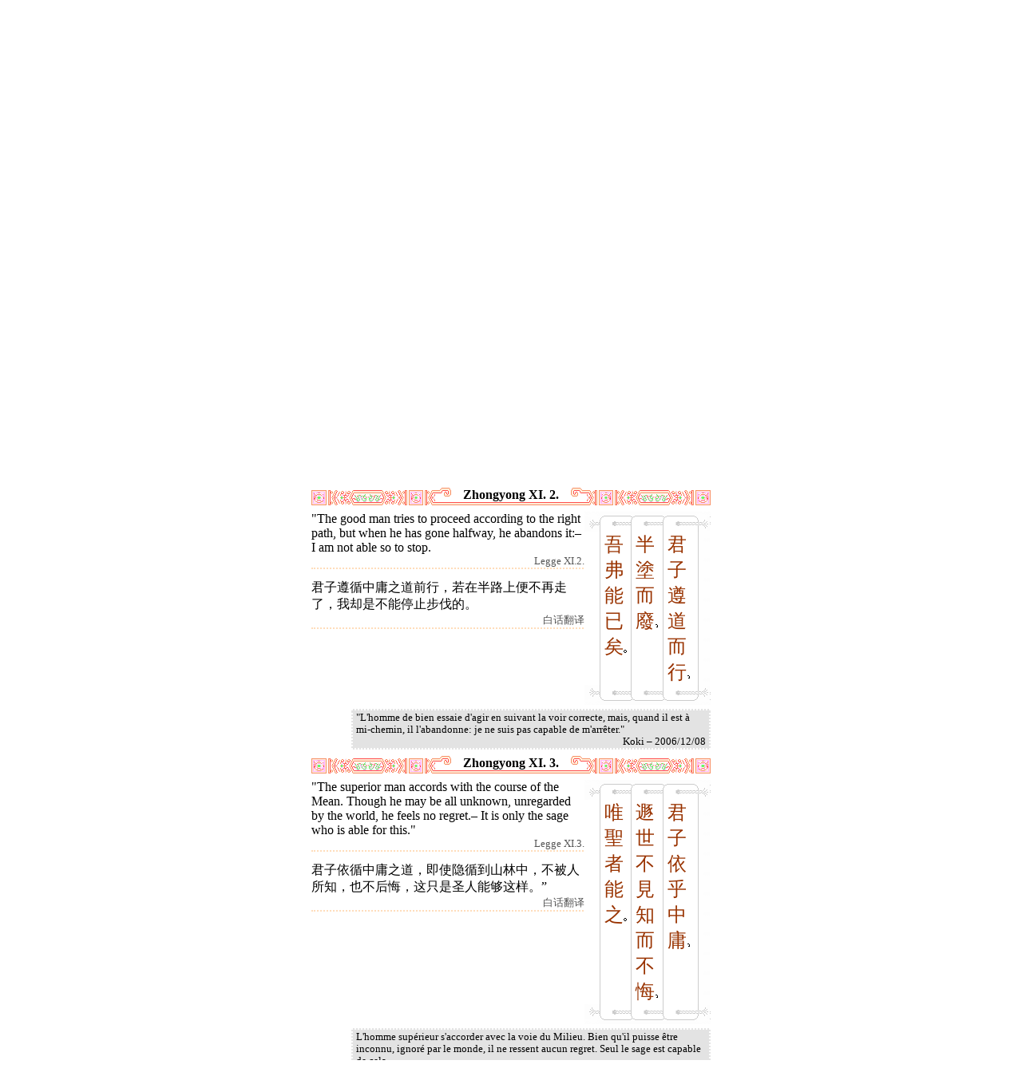

--- FILE ---
content_type: text/html
request_url: http://tartarie.com/wg/wengu.php?l=Zhongyong&s=11&lang=en
body_size: 6775
content:
<!DOCTYPE html PUBLIC "-//W3C//DTD HTML 4.01 Transitional//EN">
<html lang="en">
<head>
<meta http-equiv="Content-Type" content="text/html; charset=big5">
<meta name="keywords" content="China, Chinese literature, sinology, 
  Chinese wisdom, chinese politics, moral, Zhongyong, Zhong yong, Chung Yung, Doctrine of the Mean, the Pivot, Confucius, Kongzi, K'ong tseu, Kongfuzi, Le Juste Milieu, la R嶲ulation a usage ordinaire, confucianisme, sagesse chinoise, politique chinoise, morale, gouvernement des hommes.,
  sinologie, litterature chinoise, Chine
">
<meta name="description" content="
  Read the Doctrine of the Mean, a writing of Confucius' grandson.">
<title>The Doctrine of the Mean - Zhongyong XI</title>
<link rel="home" title="Index" href="/wg/wengu.php">
<link rel='prev' title='Previous chapter' href='?l=Zhongyong&amp;s=10&amp;lang=en'>
<link rel='next' title='Next chapter' href='?l=Zhongyong&amp;s=12&amp;lang=en'>
<link rel="stylesheet" media="all" type="text/css" href="css/styles_03.css">
<link rel="stylesheet" media="print" type="text/css" href="css/print_02.css">
<script language="JavaScript" src="js/s_common.js" type="text/JavaScript"></script>
<!--<script language="JavaScript" src="js/prototype.1.6.1.js" type="text/JavaScript"></script>
<script language="JavaScript" src="js/livepipe.js" type="text/JavaScript"></script>
<script language="JavaScript" src="js/window.js" type="text/JavaScript"></script>
-->
<script type="text/javascript" src="js/jquery-1.3.2.min.js"></script>
<script type="text/javascript" src="js/qtip.js"></script>
<script language="JavaScript" type="text/JavaScript">
<!--
$(document).ready(function() {
  //alert('test');
  $('.zd').each(function() {
//    alert($(this));
    $(this).qtip({
      content: { 
        url: $(this).attr('href'),
        data: { rand: '930411765', send: $(this).html() },
        method: 'get'
      },
      show: 'mouseover',
      hide: 'mouseout',
      style: { width: { min: 175 } }
    });
  });

$('.test').qtip({
   content: 'This is an active list element'+$('.test').innerHTML,
   show: 'mouseover',
   hide: 'mouseout'
})


});

function chDisp(l,t,n)
 { //alert (l+" - "+t.value+" - "+n);
  if (t.name == "zh_mode")
   {
    if (t.value == "Vertical")
      { change_style(l,"Vertical","block",n); change_style(l,"Horizontal","none",n); }
    else
      { change_style(l,"Vertical","none",n); change_style(l,"Horizontal","block",n); }
   }
  else change_style(l,t.value,(t.checked?"block":"none"),n);
 }

function updateDispCookie(l,name,value)
 {
  oldCookieVal= document.getElementById("dispCookieVal").value;
  re = new RegExp(","+name+"=[^,]*");
  newCookieVal= oldCookieVal.replace(re,"");
  newCookieVal = newCookieVal + "," + name + "=" + value;
//  alert(oldCookieVal+" -> "+newCookieVal);
  makeCookie("Display_"+l,newCookieVal,15);
  document.getElementById("dispCookieVal").value = newCookieVal;
 }

function change_style(l,name,val,n)
 {
  for (i=1; i<=n; i++)
   if (document.getElementById(name+i))
     document.getElementById(name+i).style.display = val;
  if (name!="Horizontal") updateDispCookie(l,name,val);
 }
-->
</script>
<style type="text/css">
<!--
.chinois a,.cvCOL a,.b_mm a,.b_mt a { color:#993300 }
.chinois a:hover,.cvCOL a:hover,.b_mm a:hover,.b_mt a:hover { color:#97a677 }
.chinois a:visited,.cvCOL a:visited,.b_mm a:visited,.b_mt a:visited { color:#883300 }
.reference { border-color: #FFddbb }
.separateur { background-image: url(img/pg/sep_lunyu.gif);
	background-position : center;
	background-repeat: no-repeat; 
 }

.toit { background-image: url(img/pg/toit_lunyu_01.gif);
	background-position : center;
	background-repeat: no-repeat;  }

body {  text-align:center;
	font-family: "Times New Roman", Times, serif; color: #000000; 
	background-color: #FFFFFF; 
	}

body___REMOVED {  background-color: #E79F8B;
	background-image: url(img/pg/Fonds/tr_vv_1.gif);
	background-position: center top; }
.pied { border-color : #FFddbb; }

#global  { width:800px; margin:8px auto 8px auto}
#cartouche_gauche, #cartouche_droit, #bande_centre {
	overflow:hidden; padding-top:1px;
        border-color:black; border-style:solid; border-width:0px;	
	background-color:white;}
#cartouche_gauche,#cartouche_droit { 
	position:relative; width:122px; border-width:0px;}
#cartouche_gauche { float:left; }
#cartouche_droit { float:right; }
#bande_centre { width:520px; margin:auto; float:right;  }
#gauche_et_centre { width:660px; float:left}
.menu_cartouche,.menu_cartouche_sel 
	{ font-family:arial;font-size:8pt;text-align:left;
	padding:3px 1px 2px 4px; margin:2px 0 0 0;}
.menu_cartouche_sel
	{ border-width: 2px; border-style:solid;border-color:white; border-width:0  0 5px 5px;
margin-left:3px }
.menu_lien_table {float:right;font-size:8pt;padding:2px 2px 0 0;}
.menu_car {color:white;padding:1px 0 0 1px;}
.form_boxes { font-family:arial;font-size:8pt;text-align:left;width:120px}
input.cb {width: 12px; height:12px;vertical-align:middle; margin:1px 5px 1px 5px}


-->
</style>
<script type="text/javascript">if(window.parent.length!=0) {window.top.location.replace(document.location.href);}</script></head>
<body>
<div id="dict"></div>
<div id="global">
<a name="top"></a>
<a name="a0"></a>
<div class='test'>...</div>
<div id="gauche_et_centre">
<div id="bande_centre">
 <div class="toit">
  <div class="annonce">
    </div>
 </div>
 <h1>
 <span class='chinois'><a class='zd' href="zhendic.php?q=&#20013;">&#20013;</a>
<a class='zd' href="zhendic.php?q=&#24248;">&#24248;</a>
</span>Zhongyong <a href='?l=Zhongyong&amp;lang=en&amp;no=0' title='Introduction'><img class='logolien' src='img/l_intro.gif' alt='Introduction'></a> <a href='?l=Zhongyong&amp;lang=en&amp;no=-1' title='Table of content'><img class='logolien' src='img/l_TOC.gif' alt='Table of content'></a>  &ndash; The Doctrine of the Mean </h1>
 <p class='sous_titre_desc'>
 Confucius' grandson comments about the Way and human nature. Tr. Legge (en) </p>
 <div class='tm'>
 <div style='width:500px;text-align:center;border:2px dotted #FFddbb'><p style='font-size:80%'>
<a href='?l=Zhongyong&amp;s=1&amp;lang=en'>I</a> <br>
<a href='?l=Zhongyong&amp;s=2&amp;lang=en'>II</a> 
<a href='?l=Zhongyong&amp;s=3&amp;lang=en'>III</a> 
<a href='?l=Zhongyong&amp;s=4&amp;lang=en'>IV</a> 
<a href='?l=Zhongyong&amp;s=5&amp;lang=en'>V</a> 
<a href='?l=Zhongyong&amp;s=6&amp;lang=en'>VI</a> 
<a href='?l=Zhongyong&amp;s=7&amp;lang=en'>VII</a> 
<a href='?l=Zhongyong&amp;s=8&amp;lang=en'>VIII</a> 
<a href='?l=Zhongyong&amp;s=9&amp;lang=en'>IX</a> 
<a href='?l=Zhongyong&amp;s=10&amp;lang=en'>X</a>  <b>XI</b> 
<a href='?l=Zhongyong&amp;s=12&amp;lang=en'>XII</a> <br>
<a href='?l=Zhongyong&amp;s=13&amp;lang=en'>XIII</a> 
<a href='?l=Zhongyong&amp;s=14&amp;lang=en'>XIV</a> 
<a href='?l=Zhongyong&amp;s=15&amp;lang=en'>XV</a> 
<a href='?l=Zhongyong&amp;s=16&amp;lang=en'>XVI</a> 
<a href='?l=Zhongyong&amp;s=17&amp;lang=en'>XVII</a> 
<a href='?l=Zhongyong&amp;s=18&amp;lang=en'>XVIII</a> 
<a href='?l=Zhongyong&amp;s=19&amp;lang=en'>XIX</a> 
<a href='?l=Zhongyong&amp;s=20&amp;lang=en'>XX</a> 
<a href='?l=Zhongyong&amp;s=21&amp;lang=en'>XXI</a> <br>
<a href='?l=Zhongyong&amp;s=22&amp;lang=en'>XXII</a> 
<a href='?l=Zhongyong&amp;s=23&amp;lang=en'>XXIII</a> 
<a href='?l=Zhongyong&amp;s=24&amp;lang=en'>XXIV</a> 
<a href='?l=Zhongyong&amp;s=25&amp;lang=en'>XXV</a> 
<a href='?l=Zhongyong&amp;s=26&amp;lang=en'>XXVI</a> 
<a href='?l=Zhongyong&amp;s=27&amp;lang=en'>XXVII</a> 
<a href='?l=Zhongyong&amp;s=28&amp;lang=en'>XXVIII</a> 
<a href='?l=Zhongyong&amp;s=29&amp;lang=en'>XXIX</a> 
<a href='?l=Zhongyong&amp;s=30&amp;lang=en'>XXX</a> 
<a href='?l=Zhongyong&amp;s=31&amp;lang=en'>XXXI</a> 
<a href='?l=Zhongyong&amp;s=32&amp;lang=en'>XXXII</a> <br>
<a href='?l=Zhongyong&amp;s=33&amp;lang=en'>XXXIII</a> </p><p style='text-align:center;font-variant:small-caps'>XI. Only the sage man can come up to the requirements of the Mean.</p>
</div> </div>


<a name='a1'></a>
<div class='separateur'><h3>Zhongyong XI. 1.  </h3></div>





<div class='corps' lang='zh'><div id='Vertical1' >
 <div style='background-color:white;float:right;text-align:right'><table border='0' class='chinoisVertical' cellpadding='0' cellspacing='0'>
<tr>
<td class='b_hg'></td>
<td class='b_hm'><div class='b_h1r'></div></td>
<td class='b_hm'><div class='b_hr'></div></td>
<td class='b_hm'><div class='b_hr'></div></td>
<td class='b_hd' style='background-color:white'></td></tr><tr>
<td class='b_mg'></td>
<td class='b_mm'><a class='zd' href="zhendic.php?q=&#21566;">&#21566;</a><br>
<a class='zd' href="zhendic.php?q=&#24343;">&#24343;</a><br>
<a class='zd' href="zhendic.php?q=&#28858;">&#28858;</a><br>
<a class='zd' href="zhendic.php?q=&#20043;">&#20043;</a><br>
<a class='zd' href="zhendic.php?q=&#30691;">&#30691;</a><span class='b_point'></span><br>
</td>
<td class='b_mm'><a class='zd' href="zhendic.php?q=&#24460;">&#24460;</a><br>
<a class='zd' href="zhendic.php?q=&#19990;">&#19990;</a><br>
<a class='zd' href="zhendic.php?q=&#26377;">&#26377;</a><br>
<a class='zd' href="zhendic.php?q=&#36848;">&#36848;</a><br>
<a class='zd' href="zhendic.php?q=&#28937;">&#28937;</a><span class='b_virgule'></span><br>
</td>
<td class='b_mm'><a class='zd' href="zhendic.php?q=&#23376;">&#23376;</a><br>
<a class='zd' href="zhendic.php?q=&#26352;">&#26352;</a><span class='b_virgule'></span><br>
<a class='zd' href="zhendic.php?q=&#32032;">&#32032;</a><br>
<a class='zd' href="zhendic.php?q=&#38577;">&#38577;</a><br>
<a class='zd' href="zhendic.php?q=&#34892;">&#34892;</a><br>
<a class='zd' href="zhendic.php?q=&#24618;">&#24618;</a><span class='b_virgule'></span><br>
</td>
<td class='b_md' style='background-color:white'></td>
</tr><tr>
<td class='b_bg'></td>
<td class='b_bm'><div class='b_b1r'></div></td>
<td class='b_bm'><div class='b_br'></div></td>
<td class='b_bm'><div class='b_br'></div></td>
<td class='b_bd' style='background-color:white'></td>
</tr>
</table>

 </div> </div> 

<div id='Horizontal1'  style='display:none;' >
 <p lang='zh'>
  <br> &#23376;&#26352;&#65306;&#12300;&#32032;&#38577;&#34892;&#24618;&#65292;&#24460;&#19990;&#26377;&#36848;&#28937;&#65292;&#21566;&#24343;&#28858;&#20043;&#30691;&#12290;    

</p> 

<p class='reference'>&#21407;&#25991; 22</p>

 </div> 

<div id='Legge1' >
 <p class='poeme' lang='en'>The Master said, "To live in obscurity, and yet practice wonders, in order to be mentioned with honor in future ages:&ndash; this is what I do not do.</p>

<p class='reference'>Legge XI.1.</p>

 </div> 

<div id='Baihua1' >
 <p class='poeme' lang='zh'>&#23380;&#23376;&#35828;&#65306;&#8220;&#25506;&#27714;&#20559;&#20731;&#30340;&#20027;&#24352;&#65292;&#24178;&#37027;&#20123;&#35809;&#24618;&#30340;&#20107;&#24773;&#65292;&#32437;&#26159;&#21518;&#20195;&#33021;&#20256;&#36848;&#19979;&#26469;&#65292;&#25105;&#26159;&#19981;&#24178;&#30340;&#12290;</p>

<p class='reference'>&#30333;&#35805;&#32763;&#35793; </p>

 </div> 

<div class='uNote_lien_ajout'></div><div id='an22' class='uNote_ajout'></div><div class='uNote'> Le Ma&#238;tre dit&nbsp;: "Vivre dans l'obscurit&#233;, et cependant accomplir des merveilles, afin d'&#234;tre mentionn&#233; avec honneur par les &#226;ges futurs: c'est ce que je ne fais pas." <div class='uNote_titre'>Koki  &ndash; 2006/12/08</div>
</div>
</div>

<a name='a2'></a>
<div class='separateur'><h3>Zhongyong XI. 2.  </h3></div>





<div class='corps' lang='zh'><div id='Vertical2' >
 <div style='background-color:white;float:right;text-align:right'><table border='0' class='chinoisVertical' cellpadding='0' cellspacing='0'>
<tr>
<td class='b_hg'></td>
<td class='b_hm'><div class='b_h1r'></div></td>
<td class='b_hm'><div class='b_hr'></div></td>
<td class='b_hm'><div class='b_hr'></div></td>
<td class='b_hd' style='background-color:white'></td></tr><tr>
<td class='b_mg'></td>
<td class='b_mm'><a class='zd' href="zhendic.php?q=&#21566;">&#21566;</a><br>
<a class='zd' href="zhendic.php?q=&#24343;">&#24343;</a><br>
<a class='zd' href="zhendic.php?q=&#33021;">&#33021;</a><br>
<a class='zd' href="zhendic.php?q=&#24050;">&#24050;</a><br>
<a class='zd' href="zhendic.php?q=&#30691;">&#30691;</a><span class='b_point'></span><br>
</td>
<td class='b_mm'><a class='zd' href="zhendic.php?q=&#21322;">&#21322;</a><br>
<a class='zd' href="zhendic.php?q=&#22615;">&#22615;</a><br>
<a class='zd' href="zhendic.php?q=&#32780;">&#32780;</a><br>
<a class='zd' href="zhendic.php?q=&#24290;">&#24290;</a><span class='b_virgule'></span><br>
</td>
<td class='b_mm'><a class='zd' href="zhendic.php?q=&#21531;">&#21531;</a><br>
<a class='zd' href="zhendic.php?q=&#23376;">&#23376;</a><br>
<a class='zd' href="zhendic.php?q=&#36981;">&#36981;</a><br>
<a class='zd' href="zhendic.php?q=&#36947;">&#36947;</a><br>
<a class='zd' href="zhendic.php?q=&#32780;">&#32780;</a><br>
<a class='zd' href="zhendic.php?q=&#34892;">&#34892;</a><span class='b_virgule'></span><br>
</td>
<td class='b_md' style='background-color:white'></td>
</tr><tr>
<td class='b_bg'></td>
<td class='b_bm'><div class='b_b1r'></div></td>
<td class='b_bm'><div class='b_br'></div></td>
<td class='b_bm'><div class='b_br'></div></td>
<td class='b_bd' style='background-color:white'></td>
</tr>
</table>

 </div> </div> 

<div id='Horizontal2'  style='display:none;' >
 <p lang='zh'>
  <br> &#21531;&#23376;&#36981;&#36947;&#32780;&#34892;&#65292;&#21322;&#22615;&#32780;&#24290;&#65292;&#21566;&#24343;&#33021;&#24050;&#30691;&#12290;    

</p> 

<p class='reference'>&#21407;&#25991; 23</p>

 </div> 

<div id='Legge2' >
 <p class='poeme' lang='en'>"The good man tries to proceed according to the right path, but when he has gone halfway, he abandons it:&ndash; I am not able so to stop.</p>

<p class='reference'>Legge XI.2.</p>

 </div> 

<div id='Baihua2' >
 <p class='poeme' lang='zh'>&#21531;&#23376;&#36981;&#24490;&#20013;&#24248;&#20043;&#36947;&#21069;&#34892;&#65292;&#33509;&#22312;&#21322;&#36335;&#19978;&#20415;&#19981;&#20877;&#36208;&#20102;&#65292;&#25105;&#21364;&#26159;&#19981;&#33021;&#20572;&#27490;&#27493;&#20240;&#30340;&#12290;</p>

<p class='reference'>&#30333;&#35805;&#32763;&#35793; </p>

 </div> 

<div class='uNote_lien_ajout'></div><div id='an23' class='uNote_ajout'></div><div class='uNote'> "L'homme de bien essaie d'agir en suivant la voir correcte, mais, quand il est &#224; mi-chemin, il l'abandonne: je ne suis pas capable de m'arr&#234;ter." <div class='uNote_titre'>Koki  &ndash; 2006/12/08</div>
</div>
</div>

<a name='a3'></a>
<div class='separateur'><h3>Zhongyong XI. 3.  </h3></div>





<div class='corps' lang='zh'><div id='Vertical3' >
 <div style='background-color:white;float:right;text-align:right'><table border='0' class='chinoisVertical' cellpadding='0' cellspacing='0'>
<tr>
<td class='b_hg'></td>
<td class='b_hm'><div class='b_h1r'></div></td>
<td class='b_hm'><div class='b_hr'></div></td>
<td class='b_hm'><div class='b_hr'></div></td>
<td class='b_hd' style='background-color:white'></td></tr><tr>
<td class='b_mg'></td>
<td class='b_mm'><a class='zd' href="zhendic.php?q=&#21807;">&#21807;</a><br>
<a class='zd' href="zhendic.php?q=&#32854;">&#32854;</a><br>
<a class='zd' href="zhendic.php?q=&#32773;">&#32773;</a><br>
<a class='zd' href="zhendic.php?q=&#33021;">&#33021;</a><br>
<a class='zd' href="zhendic.php?q=&#20043;">&#20043;</a><span class='b_point'></span><br>
</td>
<td class='b_mm'><a class='zd' href="zhendic.php?q=&#36975;">&#36975;</a><br>
<a class='zd' href="zhendic.php?q=&#19990;">&#19990;</a><br>
<a class='zd' href="zhendic.php?q=&#19981;">&#19981;</a><br>
<a class='zd' href="zhendic.php?q=&#35211;">&#35211;</a><br>
<a class='zd' href="zhendic.php?q=&#30693;">&#30693;</a><br>
<a class='zd' href="zhendic.php?q=&#32780;">&#32780;</a><br>
<a class='zd' href="zhendic.php?q=&#19981;">&#19981;</a><br>
<a class='zd' href="zhendic.php?q=&#24724;">&#24724;</a><span class='b_virgule'></span><br>
</td>
<td class='b_mm'><a class='zd' href="zhendic.php?q=&#21531;">&#21531;</a><br>
<a class='zd' href="zhendic.php?q=&#23376;">&#23376;</a><br>
<a class='zd' href="zhendic.php?q=&#20381;">&#20381;</a><br>
<a class='zd' href="zhendic.php?q=&#20046;">&#20046;</a><br>
<a class='zd' href="zhendic.php?q=&#20013;">&#20013;</a><br>
<a class='zd' href="zhendic.php?q=&#24248;">&#24248;</a><span class='b_virgule'></span><br>
</td>
<td class='b_md' style='background-color:white'></td>
</tr><tr>
<td class='b_bg'></td>
<td class='b_bm'><div class='b_b1r'></div></td>
<td class='b_bm'><div class='b_br'></div></td>
<td class='b_bm'><div class='b_br'></div></td>
<td class='b_bd' style='background-color:white'></td>
</tr>
</table>

 </div> </div> 

<div id='Horizontal3'  style='display:none;' >
 <p lang='zh'>
  <br> &#21531;&#23376;&#20381;&#20046;&#20013;&#24248;&#65292;&#36975;&#19990;&#19981;&#35211;&#30693;&#32780;&#19981;&#24724;&#65292;&#21807;&#32854;&#32773;&#33021;&#20043;&#12290;    

</p> 

<p class='reference'>&#21407;&#25991; 24</p>

 </div> 

<div id='Legge3' >
 <p class='poeme' lang='en'>"The superior man accords with the course of the Mean. Though he may be all unknown, unregarded by the world, he feels no regret.&ndash; It is only the sage who is able for this."</p>

<p class='reference'>Legge XI.3.</p>

 </div> 

<div id='Baihua3' >
 <p class='poeme' lang='zh'>&#21531;&#23376;&#20381;&#24490;&#20013;&#24248;&#20043;&#36947;&#65292;&#21363;&#20351;&#38544;&#24490;&#21040;&#23665;&#26519;&#20013;&#65292;&#19981;&#34987;&#20154;&#25152;&#30693;&#65292;&#20063;&#19981;&#21518;&#24724;&#65292;&#36825;&#21482;&#26159;&#22307;&#20154;&#33021;&#22815;&#36825;&#26679;&#12290;&#8221;</p>

<p class='reference'>&#30333;&#35805;&#32763;&#35793; </p>

 </div> 

<div class='uNote_lien_ajout'></div><div id='an24' class='uNote_ajout'></div><div class='uNote'> L'homme sup&#233;rieur s'accorder avec la voie du Milieu. Bien qu'il puisse &#234;tre inconnu, ignor&#233; par le monde, il ne ressent aucun regret. Seul le sage est capable de cela. <div class='uNote_titre'>Koki  &ndash; 2006/12/08</div>
</div>
</div>
<div class='sousTOC'>Zhongyong XI.  <a href='?l=Zhongyong&amp;lang=en&amp;no=-1' title='Table of content'><img src='img/l_TOC.gif' class='lienRef' alt='Table of content'></a><br><a href='?l=Zhongyong&amp;s=10&amp;lang=en'>Previous page</a><br><a href='?l=Zhongyong&amp;s=12&amp;lang=en'>Next page</a></div><div style='clear:right'><img src='img/bz/bz_0022.jpg' border='0' alt='Chinese landscape on plate (22)'></div><div class='pied'><p>The Doctrine of the Mean &ndash; Zhongyong XI &ndash; Chinese on/<a href='?l=Zhongyong&amp;s=11&amp;lang=en&amp;m=NOzh' title='Do not display chinese characters'>off</a> &ndash; <a href='?l=Zhongyong&amp;s=11&amp;lang=fr'>Fran&ccedil;ais</a>/English<br>
<i>Alias</i> Zhong Yong, Chung Yung, Tchong Yong, The Unwobbling Pivot  (Pound),  La R&#233;gulation &#224; usage ordinaire (Jullien). <br><br><a href='?l=Shijing&amp;lang=en'>The Book of Odes</a>, <a href='?l=Lunyu&amp;lang=en'>The Analects</a>, <a href='?l=Daxue&amp;lang=en'>Great Learning</a>, <a href='?l=Zhongyong&amp;lang=en'>Doctrine of the Mean</a>, <a href='?l=Sanzijing&amp;lang=en'>Three-characters book</a>, <a href='?l=Yijing&amp;lang=en'>The Book of Changes</a>, <a href='?l=Daodejing&amp;lang=en'>The Way and its Power</a>, <a href='?l=Tangshi&amp;lang=en'>300 Tang Poems</a>, <a href='?l=Sunzi&amp;lang=en'>The Art of War</a>, <a href='?l=36ji&amp;lang=en'>Thirty-Six Strategies</a>  <br> <a href='?l=bienvenue&amp;lang=en'>Welcome</a>, <a href='?l=aide&amp;lang=en'>help</a>, <a href='?l=u_notes&amp;lang=en'>notes</a>, <a href='?l=intro&amp;lang=en'>introduction</a>, <a href='?l=intro&amp;lang=en&amp;no=-1'>table</a>. <br>	<a href='../index.php'>Index</a> &ndash;	<a href='mailto:wengumail@gmail.com?subject=[site Chine]'>Contact</a> &ndash;	<a href='#top'>Top</a></div></div>

<div id="cartouche_gauche">
<a href='?l=intro&amp;lang=en'><img src='img/t_logo_2.jpg' border='0' width='120' height='90' alt='Wengu, Chinese Classics multilingual text base'></a><p class='menu_cartouche'>CHINESE CLASSICS &amp;&nbsp;TRANSLATIONS</p><p class='menu_cartouche'><a href='?l=bienvenue&amp;lang=en'>Welcome</a>, <a href='?l=aide&amp;lang=en'>help</a>, <a href='?l=u_notes&amp;lang=en'>notes</a>, <a href='?l=intro&amp;lang=en'>introduction</a>, <a href='?l=intro&amp;lang=en&amp;no=-1'>table</a>.</p>

<div class='menu_lien_table'><a href='?l=Shijing&amp;lang=en&amp;no=-1'>table</a></div><p class='menu_cartouche'><span class='menu_car' style='background-color: #329333'>&#35799;</span> <b><a   href='?l=Shijing&amp;lang=en&amp;no=0'>Shi Jing</a></b><br>The Book of Odes</p>
<div class='menu_lien_table'><a href='?l=Lunyu&amp;lang=en&amp;no=-1'>table</a></div><p class='menu_cartouche'><span class='menu_car' style='background-color: #E79F6B'>&#35770;</span> <b><a   href='?l=Lunyu&amp;lang=en&amp;no=0'>Lun Yu</a></b><br>The Analects</p>
<div class='menu_lien_table'><a href='?l=Daxue&amp;lang=en&amp;no=-1'>table</a></div><p class='menu_cartouche'><span class='menu_car' style='background-color: #E79F6B'>&#22823;</span> <b><a   href='?l=Daxue&amp;lang=en&amp;no=0'>Daxue</a></b><br>Great Learning</p>
<div class='menu_lien_table'><a href='?l=Zhongyong&amp;lang=en&amp;no=-1'>table</a></div><p class='menu_cartouche_sel'  style='border-color: #DFA46C'><span class='menu_car' style='background-color: #DFA46C'>&#20013;</span> <b>Zhongyong</b><br>Doctrine of the Mean</p>
<div class='menu_lien_table'><a href='?l=Sanzijing&amp;lang=en&amp;no=-1'>table</a></div><p class='menu_cartouche'><span class='menu_car' style='background-color: #DFA46C'>&#23383;</span> <b><a   href='?l=Sanzijing&amp;lang=en&amp;no=0'>San Zi Jing</a></b><br>Three-characters book</p>
<div class='menu_lien_table'><a href='?l=Yijing&amp;lang=en&amp;no=-1'>table</a></div><p class='menu_cartouche'><span class='menu_car' style='background-color: #666633'>&#26131;</span> <b><a   href='?l=Yijing&amp;lang=en&amp;no=0'>Yi Jing</a></b><br>The Book of Changes</p>
<div class='menu_lien_table'><a href='?l=Daodejing&amp;lang=en&amp;no=-1'>table</a></div><p class='menu_cartouche'><span class='menu_car' style='background-color: #D5A994'>&#36947;</span> <b><a   href='?l=Daodejing&amp;lang=en&amp;no=0'> Dao De Jing</a></b><br>The Way and its Power</p>
<div class='menu_lien_table'><a href='?l=Tangshi&amp;lang=en&amp;no=-1'>table</a></div><p class='menu_cartouche'><span class='menu_car' style='background-color: #EB6363'>&#21776;</span> <b><a   href='?l=Tangshi&amp;lang=en&amp;no=0'> Tang Shi</a></b><br>300 Tang Poems</p>
<div class='menu_lien_table'><a href='?l=Sunzi&amp;lang=en&amp;no=-1'>table</a></div><p class='menu_cartouche'><span class='menu_car' style='background-color: #6599CD'>&#20853;</span> <b><a   href='?l=Sunzi&amp;lang=en&amp;no=0'> Sun Zi</a></b><br>The Art of War</p>
<div class='menu_lien_table'><a href='?l=36ji&amp;lang=en&amp;no=-1'>table</a></div><p class='menu_cartouche'><span class='menu_car' style='background-color: #6599CD'>&#35745;</span> <b><a   href='?l=36ji&amp;lang=en&amp;no=0'> 36 Ji</a></b><br>Thirty-Six Strategies</p>
  </div>
 </div>

 <div id="cartouche_droit">
  <div style="height:20px;">
    <form name='cherche' method='get' action='/wg/wengu.php'>
      <input type='hidden' name='m' value=''>
      <input type='hidden' name='l' value='rech'>
      <input type='hidden' name='rl' value='Zhongyong'>
      <input type='hidden' name='lang' value='en'>
      <input type='text' name='ch' value='' class='form_boxes' style='width:90px;height:20px;vertical-align:middle'>
      <input type='image' value='Submit' alt='Search' src='img/l_loupe.gif' style='width:16px;height:18px;padding-bottom:4px;vertical-align:middle' align='middle'>
    </form>
  </div>
  <p class="menu_cartouche">

<a href='?l=Zhongyong&amp;s=11&amp;lang=fr'>Fran&ccedil;ais</a> / English.
<p class='menu_cartouche'>Chinese: on / <a href='?l=Zhongyong&amp;s=11&amp;lang=en&amp;m=NOzh' title='Do not display chinese characters'>off</a><input type='hidden' id='dispCookieVal' value=''><br> <input type='radio' class='cb' id='aVertical' name='zh_mode' value='Vertical' checked onClick='chDisp("Zhongyong",this,3)'> <label for='aVertical'>Vertical</label><br>
 <input type='radio' class='cb' id='aHorizontal' name='zh_mode' value='Horizontal'  onClick='chDisp("Zhongyong",this,3)'> <label for='aHorizontal'>Horizontal</label><br>

<p class='menu_cartouche'>Translations<br> <input type='checkbox' class='cb' id='a0' value='Legge' checked onClick='chDisp("Zhongyong",this,3)'> <label for='a0'>Legge</label><br>
 <input type='checkbox' class='cb' id='a1' value='Baihua' checked onClick='chDisp("Zhongyong",this,3)'> <label for='a1'>Baihua</label><br>
 </div>
</div>
<script src="http://www.google-analytics.com/urchin.js" type="text/javascript">
</script>
<script type="text/javascript">
_uacct = "UA-270912-1";
urchinTracker();
</script>
</body>
</html>
